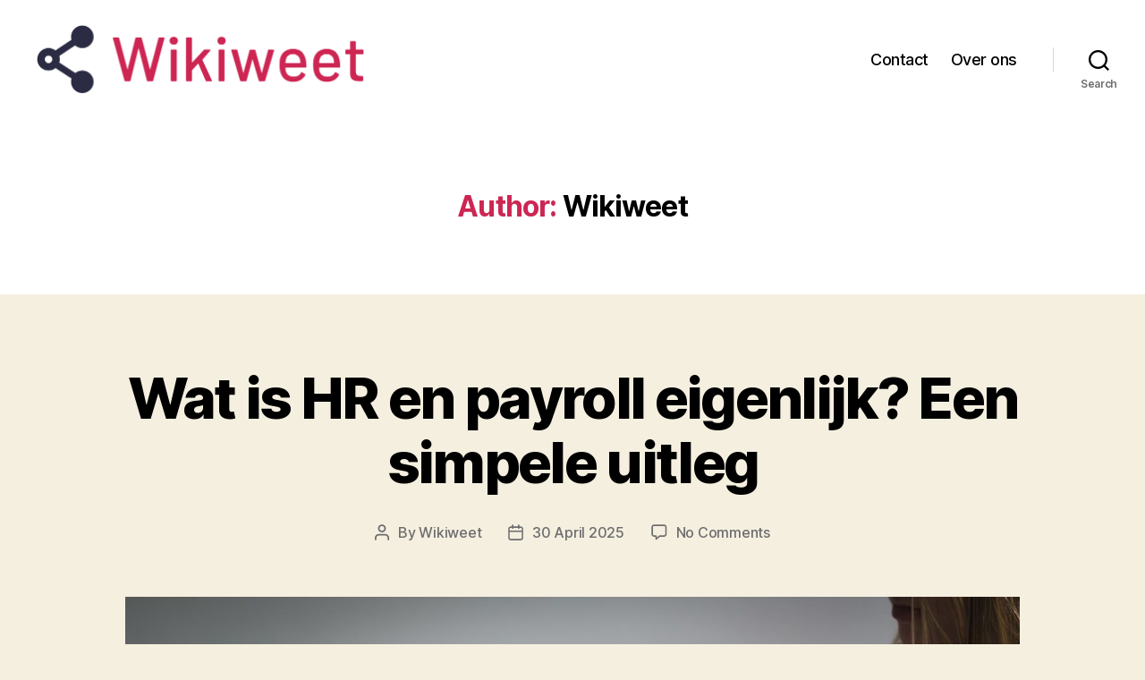

--- FILE ---
content_type: text/css; charset=UTF-8
request_url: https://wikiweet.nl/wp-content/themes/wikiweet/style.css
body_size: 38
content:
/*
 Theme Name:   Wikiweet
 Theme URI:    https://wikiweet.nl/
 Description:  2022 Child Theme
 Author:       WikiWie
 Author URI:   https://wikiweet.nl/
 Template:     twentytwenty
 Version:      1.0.0
 Tags:         
 Text Domain:  wikiweet
*/

/* =Eigen CSS hier beneden plaatsen
-------------------------------------------------------------- */

--- FILE ---
content_type: text/css; charset=UTF-8
request_url: https://wikiweet.nl/wp-content/plugins/staatic-premium/premium/assets/search.css
body_size: 226
content:
.autocomplete-spinner{animation:spin 1s linear infinite;border:3px solid rgba(0,0,0,.12);border-radius:50%;border-right-color:rgba(0,0,0,.48);display:inline-block;pointer-events:none;position:absolute;visibility:hidden}@keyframes spin{0%{transform:rotate(0deg)}to{transform:rotate(1turn)}}@media(prefers-color-scheme:dark){.autocomplete-spinner{border:3px solid hsla(0,0%,100%,.2);border-right-color:hsla(0,0%,100%,.8)}}.autocomplete-result{cursor:pointer;display:flex;flex-direction:row;padding:.75rem}.autocomplete-result:hover,.autocomplete-result[aria-selected=true]{background-color:rgba(0,0,0,.03)}.autocomplete-result-list{background:#fff;border:1px solid rgba(0,0,0,.12);color:#1a1a1a;font-family:sans-serif;font-size:12px;min-width:250px;z-index:10000}.autocomplete-result-list a{color:#1a1a1a;font-size:12px;font-weight:400;text-decoration:none}.autocomplete-result-list a:hover{text-decoration:none}.autocomplete-result em{background:rgba(143,187,237,.1);color:#174d8c;font-style:normal}.autocomplete-result .suggestion-link{display:flex;flex-direction:row;overflow:hidden}.autocomplete-result .suggestion-title{font-weight:700}.autocomplete-result .suggestion-content{color:#63676d;min-width:0}.autocomplete-result .suggestion-content em{background:inherit;box-shadow:inset 0 -2px 0 0 rgba(69,142,225,.8);color:inherit;padding:0 0 1px}.autocomplete-result .suggestion-thumbnail{border-radius:3px;height:32px;margin-right:5px;width:32px}.autocomplete-result .suggestion-attributes{flex:1;overflow:hidden}.autocomplete-result .suggestion-content,.autocomplete-result .suggestion-title{display:block;overflow:hidden;text-overflow:ellipsis;white-space:nowrap}
